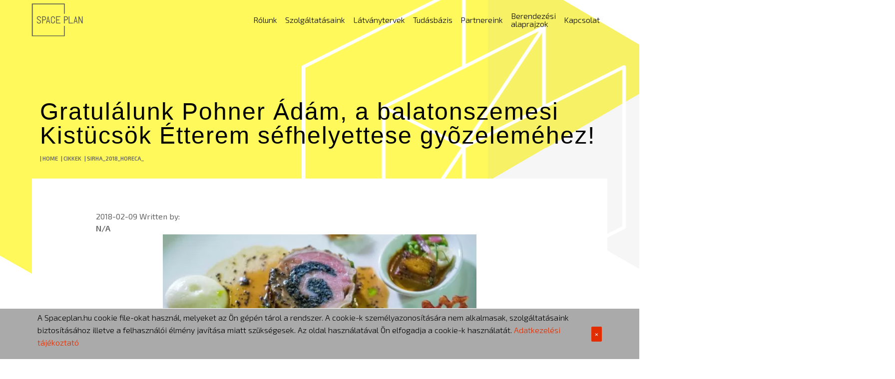

--- FILE ---
content_type: text/html; charset=UTF-8
request_url: https://spaceplan.hu/cikkek/sirha_2018_horeca_
body_size: 4413
content:
<!DOCTYPE HTML>

<!--[if lt IE 7]>      <html class="no-js lt-ie9 lt-ie8 lt-ie7"> <![endif]-->
<!--[if IE 7]>         <html class="no-js lt-ie9 lt-ie8"> <![endif]-->
<!--[if IE 8]>         <html class="no-js lt-ie9"> <![endif]-->
<!--[if gt IE 8]><!-->

<html lang="hu">
<head>
  <meta name="viewport" content="width=device-width, initial-scale=1, shrink-to-fit=no">
  <meta name="apple-mobile-web-app-capable" content="yes">
  <title>Gratulálunk Pohner Ádám, a balatonszemesi Kistücsök Étterem séfhelyettese gyõzeleméhez!  | Spaceplan</title> <meta http-equiv="content-language" content="hu" /> <meta content="text/html; charset=UTF-8" http-equiv="content-type" /> <meta name="description" content="Gratulálunk Pohner Ádámnak, a balatonszemesi Kistücsök Étterem séfhelyettesének a gyõzelemhez! Pohner Ádám, a balatonszemesi Kistücsök Étterem séfhelyettese nyerte a Bocuse d’Or..." /> <meta name="keywords" content="modern, irodabútor, rendelés, tervezés, minőségi, iroda bútor, herman miller, iroda design, well iroda " /> <meta name="author" content="Europadesign" /> <meta name="robots" content="index, follow" /> <meta name="revisit-after" content="2 days" /> <!-- Open Graph Protocoll --> <link rel="canonical" href="https://spaceplan.hu/cikkek/sirha_2018_horeca_" /> <link rel="publisher" href="http://www.twipsi.com" /> <meta property="og:locale" content="hu_HU" /> <meta property="og:type" content="website" /> <meta property="og:title" content="Gratulálunk Pohner Ádám, a balatonszemesi Kistücsök Étterem séfhelyettese gyõzeleméhez!  | Spaceplan" /> <meta property="og:description" content="Gratulálunk Pohner Ádámnak, a balatonszemesi Kistücsök Étterem séfhelyettesének a gyõzelemhez! Pohner Ádám, a balatonszemesi Kistücsök Étterem séfhelyettese nyerte a Bocuse d’Or..." /> <meta property="og:url" content="https://spaceplan.hu/cikkek/sirha_2018_horeca_" /> <meta property="og:site_name" content=" Gratulálunk Pohner Ádám, a balatonszemesi Kistücsök Étterem séfhelyettese gyõzeleméhez!  | Spaceplan" /> <meta property="og:image" content="https://spaceplan.hu/App/Theme/Fortudo/assets/img/Space_Plan_logo_2019.png" /> <meta property="og:locality" content="Budapest"/> <meta property="og:region" content="Budapest"/> <meta property="og:postal-code" content="1025"/> <meta property="og:country-name" content="HU"/> <meta property="og:email" content="arajanlat@spaceplan.hu"/> <meta property="og:phone_number" content="+36 1 274-0001"/> <meta property="og:fax_number" content="+36 1 200-8428"/> <!-- Dublin Core --> <meta name="DC.title" content="Gratulálunk Pohner Ádám, a balatonszemesi Kistücsök Étterem séfhelyettese gyõzeleméhez!  | Spaceplan" />  <meta name="dcterms.relation" content="https://spaceplan.hu/" />  <meta name="dcterms.format" content="text/html" />  <meta name="DC.type" content="website" />  <meta name="DC.description" content="Gratulálunk Pohner Ádámnak, a balatonszemesi Kistücsök Étterem séfhelyettesének a gyõzelemhez! Pohner Ádám, a balatonszemesi Kistücsök Étterem séfhelyettese nyerte a Bocuse d’Or..." />  <meta name="DC.language" content="hu" />

  <!-- Boot Header -->

  <!-- Boot CSS -->
  <link async defer rel="stylesheet" type="text/css" href="/App/Javascript/Website/3rdparty/css/bs-4.css" /><link async defer rel="stylesheet" type="text/css" href="/App/Javascript/Website/3rdparty/css/fontawsome.css" />
  <link href="/App/Theme/Fortudo/assets/css/style.css" rel="stylesheet" type="text/css">

  <!-- HTML5 shim and Respond.js for IE8 support of HTML5 elements and media queries -->
  <!-- WARNING: Respond.js doesn't work if you view the page via file:// -->
  <!--[if lt IE 9]>
    <script src="https://oss.maxcdn.com/html5shiv/3.7.3/html5shiv.min.js"></script>
    <script src="https://oss.maxcdn.com/respond/1.4.2/respond.min.js"></script>
  <![endif]-->
  
		<link rel="apple-touch-icon" sizes="60x60" href="/App/Theme/Fortudo/assets/img/apple-touch-icon.png">
		<link rel="icon" type="image/png" sizes="32x32" href="/App/Theme/Fortudo/assets/img/favicon-32x32.png">
		<link rel="icon" type="image/png" sizes="16x16" href="/App/Theme/Fortudo/assets/img/favicon-16x16.png">
		<link rel="manifest" href="/App/Theme/Fortudo/assets/img/site.webmanifest">
		<link rel="mask-icon" href="/App/Theme/Fortudo/assets/img/safari-pinned-tab.svg" color="#5bbad5">
		<meta name="msapplication-TileColor" content="#da532c">
		<meta name="theme-color" content="#ffffff">

</head>
<body>

  <header id="navbar-header" class="d-flex">
    <div class="navbar-default d-flex justify-content-center">
      <nav class="navbar navbar-expand-lg navbar-light nav-container" role="navigation">

        <a class="navbar-brand" href="/">
          <img src="/App/Theme/Fortudo/assets/img/Space_Plan_logo_2019.png" class="d-inline-block align-top logo" alt="Spaceplan Logo">
        </a>
        <button class="navbar-toggler bd" type="button" data-toggle="collapse" data-target="#navbarNavAltMarkup" aria-controls="navbarNavAltMarkup" aria-expanded="false" aria-label="Toggle navigation">
          <span class="navbar-toggler-icon"></span>
        </button>

        <div class="collapse navbar-collapse justify-content-lg-end" id="navbarNavAltMarkup">
          <div class="navbar-nav d-flex justify-content-between">
            <a href="/rolunk" class="nav-item nav-link d-button d-animate nav-btn" active-color="#e22d00">Rólunk</a>
            <a href="/szolgaltatasok" class="nav-item nav-link d-button d-animate nav-btn" active-color="#e22d00">Szolgáltatásaink</a>
            <a href="/referenciak" class="nav-item nav-link d-button d-animate nav-btn" active-color="#e22d00">Látványtervek</a>
            <a href="/cikkek" class="nav-item nav-link d-button d-animate nav-btn" active-color="#e22d00">Tudásbázis</a>
            <a href="/partnereink" class="nav-item nav-link d-button d-animate nav-btn" active-color="#e22d00">Partnereink</a>
            <a href="/alaprajzok" class="nav-item nav-link d-button d-animate nav-btn" active-color="#e22d00">Berendezési alaprajzok</a>
            <a href="/kapcsolat" class="nav-item nav-link d-button d-animate nav-btn" active-color="#e22d00">Kapcsolat</a>
          </div>
        </div>
      </nav>
    </div>
  </header>

  <div class="d-flex hero-abs">
    <img class="hero-image-abs" src="/App/Theme/Fortudo/assets/img/mainhero.jpg" width="100%" alt="Spaceplan background">
    <div class="hero-box3">
      <img class="component-img" src="/App/Theme/Fortudo/assets/img/Path 45.png" alt="Spaceplan envelope">
    </div>
  </div>

  <div class="abs-container">
    <div class="content-container">
      <h1 class="ml-3 mb-2">Gratulálunk Pohner Ádám, a balatonszemesi Kistücsök Étterem séfhelyettese gyõzeleméhez! </h1>
      <small class="ml-3"><span class="mr-1"><b> <a href="/home" class=""> | HOME</a></b></span> <span class="mr-1"><b> <a href="/cikkek" class=""> | CIKKEK</a></b></span> <span class="mr-1"><b> <a href="/cikkek/sirha_2018_horeca_" class=""> | SIRHA_2018_HORECA_</a></b></span></small>
      <div class="content">
        2018-02-09
        Written by: <b>N/A</b>
        <img class="main-image" src="/Data/Articles/bocuse02-800x532(1).webp" alt="Spaceplan | Gratulálunk Pohner Ádám, a balatonszemesi Kistücsök Étterem séfhelyettese gyõzeleméhez!  | " >
        <div>Gratulálunk Pohner Ádámnak, a balatonszemesi Kistücsök Étterem séfhelyettesének a gyõzelemhez! </div><div>Pohner Ádám, a balatonszemesi Kistücsök Étterem séfhelyettese nyerte a Bocuse d’Or nemzetközi szakácsverseny magyarországi döntõjét csütörtökön Budapesten a SIRHA szakkiállításon. Õ képviselheti az országot az európai döntõn júniusban Torinóban.</div><div>A konyhai és a kóstoló zsûriben összesen 24 séf foglalt helyet, köztük a két évvel ezelõtti európai döntõ gyõztese, Széll Tamás is, aki Torinóban a zsûri elnöke lesz.</div><div><br><img alt="" src="https://europadesign.hu/Data/Images/bocuse02-800x532(1).jpg" style="width: 800px; height: 532px;" data-mce-src="https://europadesign.hu/Data/Images/bocuse02-800x532(1).jpg" data-mce-style="width: 800px; height: 532px;"></div><div><em>(MTI Fotó: Balogh Zoltán)</em><br> </div><div>Ezen rangos esemény mellett a kiállításra látogatók VR szoftveres programunkkal virtuális látogatást tehettek egy valódi irodában, egy berendezett loft lakásban, vagy akár a tenger mélyén, a kék bálna birodalmában. Mind a felnõttek mind a gyerekek nagyon élveztél a bemutatót. </div><div><br><img alt="" src="https://europadesign.hu/Data/Images/20180208_143048.jpg" style="width: 1600px; height: 900px;" data-mce-src="https://europadesign.hu/Data/Images/20180208_143048.jpg" data-mce-style="width: 1600px; height: 900px;"><br><br><span style="font-size: 14px;" data-mce-style="font-size: 14px;"><a href="http://europadesign.hu/rolunk/galeria/?galery_id=157" target="_blank" rel="noopener" data-mce-href="http://europadesign.hu/rolunk/galeria/?galery_id=157"><u><em><strong>További képek az eseményrõl ide kattintva!</strong></em></u></a></span></div>
      </div>
    </div>
  </div>

  <section id="offer">
    <img class="offer-img" src="/App/Theme/Fortudo/assets/img/Path 45.png" alt="Spaceplan envelope">
    <div class="offer-container">
      <h2 class="mb-2">ÁRAJÁNLAT</h2>
      <center>
        <p class="mb-5">Az alábbi elérhetõségek bármelyikén kérheti Kollégáink segítségét már a döntési folyamat legelsõ fázisában, legyen szó iroda- vagy területfelmérésrõl, szakvélemény készítésrõl, berendezési tervezésrõl, szaktanácsadásról, vagy látványtervek készítésérõl, vizualizálásról.</p>
      </center>
      <h5>Telefon</h5>
      <h5>+36 1 274-0001</h5>
      <h5 class="mt-5">Email</h5>
      <h5>arajanlat@spaceplan.hu</h5>
    </div>
  </section>

<footer>
<div class="container-fluid d-flex justify-content-center">
<div class="footer-container">

<div class="col-sm-4 d-flex flex-row justify-content-sm-center justify-content-between pt-4 pb-4">
  <h5 class="mr-sm-5"><a href="https://europadesign.hu/regularterms" target="_blank">Adatkezelési tájékoztató</a></h5>
  <h5 class="ml-sm-5"><a href="/kapcsolat">Kapcsolat</a></h5>
</div>

<div class="col-sm-4 d-flex justify-content-center pt-4 pb-4">
<a href="https://www.facebook.com/3dspaceplan"><i class="fab fa-facebook fa-2x mr-3 text-black mr-5"></i></a>
<a href="https://www.youtube.com/user/SpaceplanHungary"><i class="fab fa-youtube fa-2x mr-3 text-black mr-5"></i> </a>
<a href="https://hu.pinterest.com/amp/europadesign/l%C3%A1tv%C3%A1nytervek-spaceplan/"><i class="fab fa-pinterest fa-2x mr-3 text-black mr-5"></i> </a>
<a href="https://www.linkedin.com/company/spaceplan/"><i class="fab fa-linkedin fa-2x text-black"></i> </li> </a>
</div>

<div class="col-sm-4 d-flex justify-content-end pt-4 pb-4">
	<center><span class="small-foot p-2">Europadesign &copy; 2021 | All rights reserved <span class="hide-phone">| Powered By Twipsi ©</span></span></center>
</div>

</div>
</div>
</footer>

<div class='cookie-banner' style='display: none'>
  <p>
    A Spaceplan.hu cookie file-okat használ, melyeket az Ön gépén tárol a rendszer. A cookie-k személyazonosítására nem alkalmasak, szolgáltatásaink biztosításához illetve a felhasználói élmény javítása miatt szükségesek. Az oldal használatával Ön elfogadja a cookie-k használatát.
    <a href='https://europadesign.hu/regularterms' target="_blank"> Adatkezelési tájékoztató</a>
  </p>
  <button class='close-cookie'>&times;</button>
</div>

<!-- End global footer section here -->
<!-- ============================================================== -->

<a class="tothetop" href="javascript:;"><i class="fas fa-angle-double-up"></i></a>

</body>

<script
			  src="https://code.jquery.com/jquery-3.5.1.min.js"
			  integrity="sha256-9/aliU8dGd2tb6OSsuzixeV4y/faTqgFtohetphbbj0="
			  crossorigin="anonymous"></script>

<script nonce="">
class XHTTPProtocol{static sendGetRequest(e,t,a){var o;return t||(t={}),$.ajax({url:e,dataType:"JSON",data:t,method:"GET",beforeSend:function(){a&&(o&&clearTimeout(o),o=setTimeout(function(){$("#loader").append('<div id="Ajaxfade"><h3 class="txt">EGY KIS <b> TÜRELMET...</b></h3></div><div class="spinner"></div>')},1e3))},complete:function(){clearTimeout(o),$("#loader").empty()}}).fail(function(e,t,a){console.log("Status Code: "+e.status+t+a)})}static sendPostRequest(e,t,a){var o;return t||(t={}),$.ajax({url:e,dataType:"JSON",data:t,method:"POST",beforeSend:function(){a&&(o&&clearTimeout(o),o=setTimeout(function(){$("#loader").append('<div id="Ajaxfade"><h3 class="txt">EGY KIS <b> TÜRELMET...</b></h3></div><div class="spinner"></div>')},1e3))},complete:function(){clearTimeout(o),$("#loader").empty()}}).fail(function(e,t,a){console.log("Status Code: "+e.status+t+a)})}static sendPostFileRequest(e,t,a){var o;return t||(t={}),$.ajax({url:e,dataType:"JSON",data:t,method:"POST",processData:!1,contentType:!1,cache:!1,beforeSend:function(){a&&(o&&clearTimeout(o),o=setTimeout(function(){$("#loader").append('<div id="Ajaxfade"><h3 class="txt">EGY KIS <b> TÜRELMET...</b></h3></div><div class="spinner"></div>')},1e3))},complete:function(){clearTimeout(o),$("#loader").empty()}}).fail(function(e,t,a){console.log("Status Code: "+e.status+t+a)})}}
</script>
<script>
  (function(i,s,o,g,r,a,m){i['GoogleAnalyticsObject']=r;i[r]=i[r]||function(){
  (i[r].q=i[r].q||[]).push(arguments)},i[r].l=1*new Date();a=s.createElement(o),
  m=s.getElementsByTagName(o)[0];a.async=1;a.src=g;m.parentNode.insertBefore(a,m)
  })(window,document,'script','//www.google-analytics.com/analytics.js','ga');

  ga('create', 'UA-48894195-3', 'spaceplan.hu');
  ga('send', 'pageview');

</script>
<script defer src="/App/Javascript/Website/3rdparty/popper.min.js"></script><script defer src="/App/Javascript/Website/3rdparty/bs-4.js"></script>
<script src="/App/Javascript/Website/General.js"></script>

</html>


--- FILE ---
content_type: text/html; charset=UTF-8
request_url: https://spaceplan.hu/website/cookie/hasCookie?name=spaceplan-cookies
body_size: -120
content:
{"not":true}

--- FILE ---
content_type: text/css
request_url: https://spaceplan.hu/App/Theme/Fortudo/assets/css/style.css
body_size: 2803
content:
@import url('https://fonts.googleapis.com/css2?family=Exo+2:wght@100;200;300;400;500;600&display=swap');

.bg-grey{
	background-color: #eee;
}
.bg-yellow{
	background-color: #f7f165;
}
.text-yellow{
	color: #f7f165 !important;
}

.btn-primary {
	background-color: #f7f165 !important;
	border: 1px solid #aaa;
	color: #444 !important;
	margin: 10px;
}

html,
body {
	margin: 0;
	padding: 0
}

body {
	font-family: 'Exo 2', sans-serif;
	background-color: #fff;
	color: #666;
	outline: none!important;
	-webkit-font-smoothing: antialiased;
	overflow-x: hidden;
}

a {
	-webkit-font-smoothing: antialiased;
	outline: none!important;
	color: inherit
}
a:hover,
a:focus {
	text-decoration: none;
	color: #067bc2
}

b,
bold,
strong {
	font-weight: 600
}
h1,
h2,
h3,
h4,
h5,
h6 {
	font-family: 'Open Sans', sans-serif;
	font-weight: 300;
	color: #000;
	margin: 0;
	line-height: 1;
	letter-spacing: 2px;
}
h1 {
	font-weight: 300;
	font-size: 48px;
	line-height: 1;
}
h2 {
	font-weight: 300;
	font-size: 30px;
	line-height: 2;
}
h3 {
	font-weight: 300;
	font-size: 20px;
	letter-spacing: 3px;
	line-height: 1.2
}
h4 {
	font-family: 'Open Sans', sans-serif;
	font-size: 18px
}
h5 {
	font-weight: 300;
	font-size: 14px;
	line-height: 1.6;
}
h6 {
	font-weight: 300;
	font-family: 'Rajdhani', sans-serif;
	font-size: 13px
}
p {
	font-size: 16px;
	font-weight: 300;
	line-height: 1.6;
	color: #000;
}
small {
	font-size: 11px
}
@media (max-width:768px) {
	h1 {
		font-size: 30px;
		letter-spacing: 0.5;
	}
	h2 {
		font-size: 20px;
		line-height: 1.5;
	}
}
.main-container{
	margin: 0px auto;
	height: 100vh;
}
.tothetop {
	position: fixed;
	bottom: -100px;
	right: 20px;
	font-size: 20px;
	z-index: 105;
	background: rgba(0, 0, 0, .7);
	color: #fff;
	text-align: center;
	display: block;
	-webkit-border-radius: 5px;
	-moz-border-radius: 5px;
	-ms-border-radius: 5px;
	-o-border-radius: 5px;
	border-radius: 5px;
	padding: 11px 20px 13px;
	-webkit-transition: all .25s ease-in-out;
	-moz-transition: all .25s ease-in-out;
	-ms-transition: all .25s ease-in-out;
	-o-transition: all .25s ease-in-out;
	transition: all .25s ease-in-out;
	opacity: 0
}
.tothetop.showup {
	bottom: 20px;
	opacity: 1
}
.tothetop:hover,
.tothetop:focus {
	background: rgba(0, 0, 0, .5);
	color: #fff;
	-webkit-transition: all .25s ease-in-out;
	-moz-transition: all .25s ease-in-out;
	-ms-transition: all .25s ease-in-out;
	-o-transition: all .25s ease-in-out;
	transition: all .25s ease-in-out
}

header {
	margin: 0;
	padding: 0;
	z-index: 10
}
header .navbar-default {
	background: none;
	position: absolute;
	z-index: 100;
	border-radius: 0;
	width: 100%;
	height: auto;
	padding: 0 !important;
	margin: 0 !important;
	-webkit-border-radius: 0;
	-moz-border-radius: 0;
	-ms-border-radius: 0;
	-o-border-radius: 0;
	-webkit-transition: all .25s ease-in-out;
	-moz-transition: all .25s ease-in-out;
	-ms-transition: all .25s ease-in-out;
	-o-transition: all .25s ease-in-out;
	transition: all .25s ease-in-out
}
@media (max-width:768px) {
	header .navbar-default {
		background: rgba(255, 255, 255, 1);
	}
}
header .nav-container {
	width: 90%;
	padding: 0 !important;
	margin: 0 !important;
}
header .navbar-nav {
	width: 70%;
	padding-right:100px;
}
header .navbar-nav a{
	color: #000 !important;
	font-weight: 300 !important;
	line-height: 1 !important;
}
header .navbar-default .navbar-brand {
	height: auto;
}
header .navbar-default .navbar-brand .logo {
	height: 70px;
	margin-left: -15px;
}

header .navbar-default.scrolled {
	background: rgba(255, 255, 255, 1);
	position: fixed;
	-webkit-transition: all .25s ease-in-out;
	-moz-transition: all .25s ease-in-out;
	-ms-transition: all .25s ease-in-out;
	-o-transition: all .25s ease-in-out;
	transition: all .25s ease-in-out;
	-webkit-box-shadow: 0px 5px 5px -3px rgba(0,0,0,0.39);
	-moz-box-shadow: 0px 5px 5px -3px rgba(0,0,0,0.39);
	box-shadow: 0px 5px 5px -3px rgba(0,0,0,0.39);
}
@media (max-width:768px) {
	.navbar-nav {
		padding: 20px 0;
	}
}

header .navbar-default.scrolled .navbar-brand img {
	width: auto;
	max-height: 70px
}
header .navbar-default.scrolled ul.navbar-nav {
	padding-top: 13px
}
header .navbar-default .navbar-toggle,
header .navbar-default .navbar-toggle:hover,
header .navbar-default .navbar-toggle:focus {
	background-color: #fff;
	-webkit-box-shadow: none;
	-moz-box-shadow: none;
	box-shadow: none;
	font-size: 26px;
	margin: 0;
	margin-top: 40px;
	color: #067bc2!important;
	border: 2px solid #000;
}

header .navbar-default.scrolled .navbar-toggle {
	margin-top: 5px
}

.navbar-toggler{
	border-radius: 0 !important;
	border: 2px solid #888 !important;
}
.navbar-toggler-icon{
	color: #000 !important;
}

.hero{
	position: relative;
}
.hero-abs{
	position: absolute;
}
.hero-image{
	width: 100%;
	height: 100vh;
}
.hero-image-abs{
	width: 100vw;
	height: 100vh;
}
.hero-box{
	position: absolute;
	display: flex;
	flex-direction: column;
	align-self: center;
	flex-wrap: wrap;
	left: 10vw;
	right: 10vw;
}
.hero-box2{
	position: absolute;
	display: flex;
	flex-direction: column;
	align-self: center;
	flex-wrap: wrap;
	top:26vh;
	right: 10vw;
	height: 400px;
	width: 400px;
	zoom: 1vw;
}
.hero-box3{
	position: absolute;
	top:-30px;
	right: 2vw;
	height: 650px;
	width: 650px;
	zoom: 1vw;
}
@media (max-width:1200px) {
	.hero-box2{
		display: none;
	}
}
.component-img{
	width: 100%;
	height: 100%;
}
.news-image{
	position: absolute;
	width: 100%;
	height: 100%;
	z-index: -2;
}
.news-container{
	display: flex;
	flex-direction: column;
	align-self: center;
	width: 91%;
	height: 92vh;
	margin: 0px auto;
}
@media (max-width:768px) {
	.news-container{
		height: 100%;
	}
	.news-image{
		height: 100%;
	}
}

.ref-image{
	width: 35vw;
	height: 35vw;
	object-fit: cover;
}
.ref-image-sub{
	height: 100%;
}
.ref-detail{
	width: 65vw;
	height: 100%;
	padding: 160px;
}
.ref-stripe{
	width: 10%;
	border-top: 3px solid #000;
	margin: 30px 0;
}
@media (max-width:768px) {
	.ref-image{
		width: 100vw;
		margin-bottom: 30px;
	}
	.ref-detail{
		width: 100%;
		padding: 0 30px;
	}
	.ref-stripe{
		width: 30%;
	}
}

.slide-container{
	display: flex;
	flex-direction: row;
	overflow: hidden;
}
.slide-box{
	display: flex;
	width: 95%;
	align-items: center;
	justify-content: space-between;
}
@media (max-width:768px) {
	.slide-box{
		flex-direction: column;
		align-items: center;
		justify-content: center;
	}
}
.dot-container {
	margin: 20px 0;
  text-align: center;
  padding: 20px;
}
.dot {
  cursor: pointer;
	width: 35px;
	height: 5px;
	margin: 0 8px;
  background-color: #bbb;
  display: inline-block;
  transition: background-color 0.6s ease;
}
.active, .dot:hover {
  background-color: #717171;
}

.service-container{
	display: flex;
	flex-direction: column;
	align-self: center;
	width: 90%;
	margin: 0px auto;
}
.service-box{
	display: flex;
	flex-direction: column;
	justify-content: space-between;
	align-items: center;
	height: 300px;
	width: 300px;
	padding: 10px;
	margin: 20px 10px;
}
.service-image-container{
	width: 100%;
	height: 100%;
	display: flex;
	justify-content: center;
	align-items: center;
}
.service-image{
	height: 100px;
}
@media (max-width:768px) {
	.service-image-container{
		width:50%;
	}
	.service-box{
		height: 280px;
		width: 280px;
		padding: 10px;
		margin: 20px 2px;
	}
}
.service-block{
	width: 80%;
	margin: 10px 0 125px 0;
	align-self: center;
}
#offer{
	position: relative;
	height: 100%;
	padding: 20px 0;
	padding-bottom: 50px;
	background-color: #5B5B5B;
	overflow: hidden;
}
.offer-container{
	display: flex;
	flex-direction: column;
	align-self: center;
	align-items: center;
	justify-content: center;
	width: 40%;
	height: 100%;
	margin: 0px auto;
}
.offer-container h2,.offer-container h5, .offer-container p{
	color: #fff !important;
}
.offer-img{
	position: absolute;
	left: 6vw;
	bottom: -150px;
	width: 400px;
	height: 400px;
}
@media (max-width:768px) {
	#offer{
		height: 100%;
		padding: 30px 0;
	}
	.offer-container{
		width: 90%;
	}
	.offer-img{
		display: none;
	}
}

.footer-container{
	display: flex;
	justify-content: between;
	align-items: center;
	width: 90%;
	height: 100px;
}
@media (max-width:768px) {
	.footer-container{
		justify-content: center;
		flex-direction: column;
		height: auto;
	}
}

.abs-container{
	position: relative;
	height: 100%;
	display: flex;
	justify-content: center;
	margin-top: 200px;
}
@media (max-width:768px) {
	.abs-container{
		margin-top: 150px;
	}
}
.content-container{
	width: 90%;
	height: 100%;
	flex-direction: column;
}
.content{
	position: relative;
	margin-top: 30px;
	display: flex;
	height: 100%;
	flex-direction: column;
	background-color: #fff;
	padding: 5vw 10vw;
}
.content p{
	padding: 0;
}
.content img.main-image{
	align-self: center;
	width: 70%;
	margin-bottom: 60px;
}
@media (max-width:768px) {
	.content{
		padding: 20px;
	}
	.content img,
	.content img.main-image{
		width: 100%;
		height: auto;
	}
}
.content img.component-image{
	margin-bottom: 60px;
}
.content iframe{
	width: 50vw;
	height: 30vw;
}

/*******REFERENCE******/

.reference-content{
	width: 100%;
	height: 100%;
	margin-top: 30px;
	background-color: #fff;
}

.reference-content .nav-tabs{
	background-color: #ccc;
}
.reference-content .nav-tabs .nav-item{
	padding: 20px;
	border-radius: 0;
	border: none;
}
.reference-content .nav-tabs a{
	font-family: 'Exo 2', sans-serif !important;
	font-weight: 300;
	font-size: 16px;
}
.reference-content .nav-tabs .nav-item:hover,
.reference-content .nav-tabs .nav-item.active{
	background-color: #f7f165;
	border: none;
	color: inherit;
}
.reference-content .ref-block{
	border: 1px solid #ccc;
	padding: 20px;
}
.reference-content .ref-block img.card-img{
	width: 100%;
	height: 200px;
	object-fit: cover;
	border-radius: 0;
	-webkit-transition: all .25s ease-in-out;
	-moz-transition: all .25s ease-in-out;
	-ms-transition: all .25s ease-in-out;
	-o-transition: all .25s ease-in-out;
	transition: all .25s ease-in-out;
}
.reference-content .ref-block img.card-img:hover{
	-webkit-filter: grayscale(100%); /* Safari 6.0 - 9.0 */
  filter: grayscale(100%);
}
.reference-content .tab-content{
	position: relative;
	padding: 100px 160px;
	border: none;
}
@media (max-width:768px) {
	.reference-content .tab-content{
		padding: 20px;
	}
}
.reference-content .tab-content .tab-pane{
	position: relative;
	background-color: #fff;
}
.reference-content .reference-page{
	position: relative;
	padding: 50px;
	display: flex;
	flex-direction: column;
}
.reference-content .reference-page .reference-header{
	position: relative;
	display: flex;
	justify-content: space-between;
	align-items: center;
}
@media (max-width:768px) {
	.reference-content .reference-page .reference-header{
		flex-wrap: wrap;
		margin-bottom: 20px;
	}
}
.reference-content .reference-page img.reference-logo{
	height: 150px;
	margin-right: 20px;
	margin-bottom: 20px;
}

.reference-content .reference-page .reference-data{
	display: flex;
	flex-direction: column;
	align-items: center;
}
.reference-content .reference-page img.main-image{
	height: 300px;
	width: 100%;
	object-fit: cover;
	margin-bottom: 60px;
}

.d-button {
	position: relative;
	display: flex;
	align-items: center;
	justify-content: space-between;
	color: #000;
	font-weight: 400 !important;
	font-size: 16px;
  transition: 0.3s;
	width:  150px;
	padding: 5px 15px;
  cursor: pointer;
  border: 1px solid #000;
  -webkit-transition:0.5s;
}
.d-button:hover {
  border: 1px solid rgba(0,160,80,0);
  color: #000 !important;
}
.d-button.nav-btn, .d-button.nav-btn:hover{
	border: none;
	width: auto;
	padding: 20px;
}
.d-button::before, .d-button::after {
  width: 100%;
  height:70%;
  z-index: 3;
  content:'';
  position: absolute;
  top:18%;
  left:0;
  box-sizing: border-box;
  -webkit-transform: scale(0);
  transition: 0.5s;
}

.d-animate::before {
  border-bottom: 1px solid #FFF;
  border-left: 1px solid #FFF;
  -webkit-transform-origin: 0 100%;
}

.d-animate::after {
  border-top: 1px solid #FFF;
  border-right: 1px solid #FFF;
  -webkit-transform-origin: 100% 0%;
}

.d-animate.b-scrolled::before{
	border-bottom: 1px solid #000;
  border-left: 1px solid #000;
}
.d-animate.b-scrolled::after{
	border-top: 1px solid #000;
  border-right: 1px solid #000;
}
.d-button:hover::after, .d-button:hover::before {
  -webkit-transform: scale(1);
}


.b-btn {
  border: 1px solid #333;
  cursor: pointer;
  -webkit-tap-highlight-color: transparent;
  transition: 1s;
	z-index: 0;
	display: flex;
	align-items: center;
	justify-content: center;
	position: relative;
}
.b-btn.str {
  /* border: none;
	border-bottom: 1px solid #333; */
}
.b-btn::before, .b-btn::after {
  position: absolute;
  background: #fff;
  z-index: -1;
  transition: 1s;
  content: '';
}
.b-btn::before {
  height: 105%;
  width: 105%;
}
.b-btn::after {
	height: 105%;
  width: 105%;
}
.b-btn:hover::before {
  width: 0px;
  background: #fff;
}
.b-btn:hover::after {
  height: 0px;
  background: #fff;
}
.b-btn:hover {
  background: #fff;
}

.cookie-banner {
  position: fixed;
  bottom: 0;
  left: 0;
  right: 0;
  width: 100%;
  padding: 5px 75px;
  display: flex;
  font-size: 14px;
  color: #fff;
  z-index: 99;
  align-items: center;
  background-color: #aaa;
  justify-content: space-between;
  border-top: 1px solid #fff;
}
.cookie-banner a{
  color: #e22d00;
}
.close-cookie {
  width: 30px;
  height: 30px;
  background-color: #e22d00;
  border: none;
  color: white;
  border-radius: 2px;
  cursor: pointer;
}


--- FILE ---
content_type: text/plain
request_url: https://www.google-analytics.com/j/collect?v=1&_v=j102&a=1091002119&t=pageview&_s=1&dl=https%3A%2F%2Fspaceplan.hu%2Fcikkek%2Fsirha_2018_horeca_&ul=en-us%40posix&dt=Gratul%C3%A1lunk%20Pohner%20%C3%81d%C3%A1m%2C%20a%20balatonszemesi%20Kist%C3%BCcs%C3%B6k%20%C3%89tterem%20s%C3%A9fhelyettese%20gy%C3%B5zelem%C3%A9hez!%20%7C%20Spaceplan&sr=1280x720&vp=1280x720&_u=IEBAAAABAAAAACAAI~&jid=413747172&gjid=1554021897&cid=1738377112.1769450006&tid=UA-48894195-3&_gid=628648521.1769450006&_r=1&_slc=1&z=714624859
body_size: -449
content:
2,cG-9WM0RWF9G9

--- FILE ---
content_type: application/javascript
request_url: https://spaceplan.hu/App/Javascript/Website/General.js
body_size: 858
content:
"use strict";
var header_trigger_size = 40;

$(document).ready(function(){

  //Topbar
  $(window).on('scroll', function(){
    if ($(window).scrollTop() > header_trigger_size) {
      $('header .navbar-default').addClass('scrolled');
      $('.nav-item').addClass('b-scrolled');
    } else {
      $('header .navbar-default').removeClass('scrolled');
    }
  });
});

$("#scroll-news").click(function() {
    $('html, body').animate({
        scrollTop: $("#news").offset().top-80
    }, 1000);
});

//Cookies
XHTTPProtocol.sendGetRequest('/website/cookie/hasCookie', { name:'spaceplan-cookies' }, false).done(function(r)
{
  console.log(r);
  if(r.not)
  {
    $('.cookie-banner').delay(2000).fadeIn();
    XHTTPProtocol.sendPostRequest('/website/cookie/setCookie', {name:'spaceplan-cookies', value:1, epire:365}, false)
  }
});
$('.close-cookie').click(function()
{
  $('.cookie-banner').fadeOut();
});


//SCROLL TO TOP
$(window).scroll(function(){
  if ($(this).scrollTop() > 500) {
    $('.tothetop').addClass("showup");
  } else {
    $('.tothetop').removeClass("showup");
  }
});
//Click event to scroll to top
$('.tothetop').click(function(){
  $('html, body').animate({scrollTop : 0},600);
  return false;
});

//Slider
var max = $('.slide-container .slide-box').length;
var n=2;
var timer = null;

startTimer();
$('.slide-box').hover(function(){
    clearInterval(timer);
}, function(){
    startTimer();
});

function startTimer(){
  timer = setInterval(function(){
    currentSlide(n);
    n = n < max ? n+1 : 1;
  }, 5000);
}
function currentSlide(n) {
  var i;
  var target = n;
  var current = $('.slide-container .slide-box.s-active').attr('id');
  if( target == current)
    return false;

  var translation = 100*(n-1);
  $('#'+current).removeClass('s-active');
  $('#'+target).addClass('s-active');

  if( target > current )
  {
    $('.slide-container .slide-box').css({
      "transform": "translateX(-"+translation+"%)",
      "transition":"all 1.0s ease"
    });
  }
  if( target < current )
  {
    translation = 100*(n-1);
    $('.slide-container .slide-box').css({
      "transform": "translateX(-"+translation+"%)",
      "transition":"all 1.0s ease"
    });
  }
  $('.dot').each(function(i, obj) {
    $(this).removeClass('active');
    if( i == (n-1) )
      $(this).addClass('active');
  });
}

// var conn = new WebSocket('ws://localhost:8080/chat');
// conn.onmessage = function(e) { console.log(e.data); };
// conn.onopen = function(e) { conn.send('Hello Me!'); };
